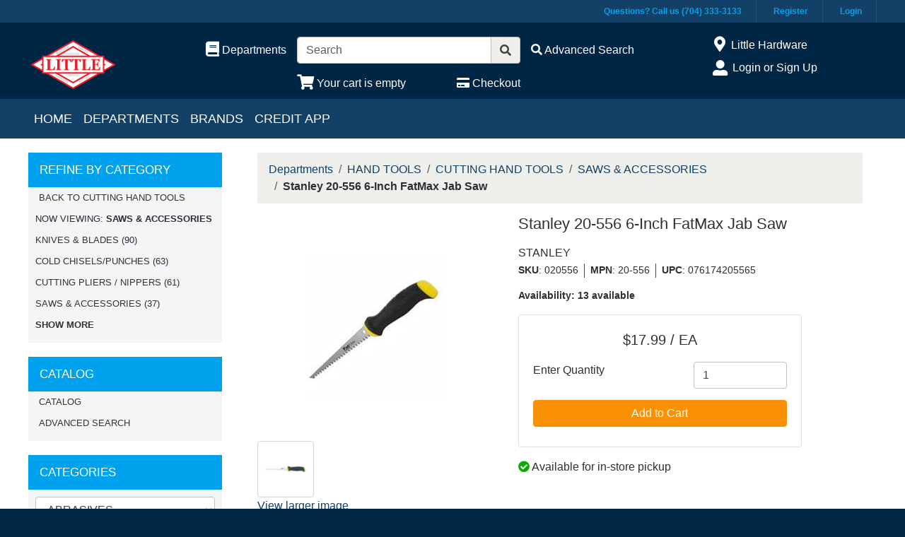

--- FILE ---
content_type: text/html; charset=iso-8859-1
request_url: https://www.littlehardware.com/inet/storefront/store.php?mode=showproductdetail&product=2659
body_size: 54515
content:
<!DOCTYPE html>
<html lang="en">

<head>
    <meta http-equiv="X-UA-Compatible" content="IE=edge">
    <meta name="viewport" content="width=device-width, initial-scale=1, shrink-to-fit=no">
    <link rel="icon" type="image/png" href="/inet/styles/lhc/images/favicon.png">
    <title>Stanley 20-556 6-Inch FatMax Jab Saw</title>
    <meta property="og:title" content="Stanley 20-556 6-Inch FatMax Jab Saw" />
    <link id="app_styles" href="/inet/styles/lhc/css/inet.css?v=1" rel="stylesheet"/>
    <!-- <link rel="stylesheet" href="//bstheme.test/css/inet.css" id="app_styles"> -->
    <link id="theme_styles" href="/inet/styles/lhc/css/theme.css?v=1" rel="stylesheet"/>
    <!-- <link rel="stylesheet" href="//bstheme.test/css/theme.css" id="theme_styles"> -->
    <!-- CSS overrides-->
    <link rel="stylesheet" href="/assets/css/additions.css?v=1" />
    <link rel="stylesheet" href="https://use.fontawesome.com/releases/v5.1.0/css/all.css" integrity="sha384-lKuwvrZot6UHsBSfcMvOkWwlCMgc0TaWr+30HWe3a4ltaBwTZhyTEggF5tJv8tbt" crossorigin="anonymous"><script src="/inet/util/jquery-3.6.0.min.js"></script>
<script type="text/javascript" src="/inet/util/jquery.boxy.js"></script><link href="/inet/css/boxy.css" rel="stylesheet" type="text/css">
<script type="text/javascript" src="/inet/util/purchase_buttons.js"></script><script type="text/javascript" src="/inet/util/shopping_list_select.js"></script><link rel="stylesheet" href="/inet/css/prettyPhoto.css" type="text/css" media="screen" charset="utf-8" /><script src="/inet/util/jquery.prettyPhoto.js" type="text/javascript" charset="utf-8"></script><!-- Included javascript functions -->
<script type="text/javascript">
<!--

window.name="inet_ecommerce";
var sagro_base_url = "/inet";
var bootstrap_enabled = "1";
var registry_common_site_mode = "";
var inet_mobile = "";
var inet_mobile_device = "";
var user_logged_in = "";
var disable_ui = "";
//-->
</script><script type="text/javascript" src="/inet/storefront/catalog.js"></script><link rel="canonical" href="https://www.littlehardware.com/inet/storefront/store.php?mode=showproductdetail&product=2659"><script type="text/ld+json">{"@context":"http:\/\/schema.org","@type":"Product","offers":{"@type":"Offer","price":"17.99","availability":"InStock","priceCurrency":"USD"},"sku":"020556","description":"Sharp tooth technology for faster cuts. Hardened and tempered blade for durability and long life, cuts on both the push and the pull stroke. Blade can cut through cement board, drywall, wood and plastic. Sharpened to easily punches through drywall. Ergonomic non-slip grip maximizes comfort and use. Composite handle design for strength and durability.","name":"Stanley 20-556 6-Inch FatMax Jab Saw","image":"https:\/\/img2.activant-inet.com\/custom\/981392\/Image\/g020556.jpg","url":"https:\/\/www.littlehardware.com\/inet\/storefront\/store.php?mode=showproductdetail&product=2659","brand":"STANLEY","category":"Hardware > Tools","depth":"3.32","height":"6.47","weight":"0.37","width":"14.00","manufacturer":"STANLEY BLACK & DECKER","mpn":"20-556"}</script><style type="text/css">

	#mc_embed_signup{background:#fff; clear:left; font:14px Helvetica,Arial,sans-serif; }
	/* Add your own Mailchimp form style overrides in your site stylesheet or in this style block.
	   We recommend moving this block and the preceding CSS link to the HEAD of your HTML file. */

</style>

<!-- Global site tag (gtag.js) - Google Analytics -->
<script async src="https://www.googletagmanager.com/gtag/js?id=G-17ML3GVYZ9"></script>
<script>
  window.dataLayer = window.dataLayer || [];
  function gtag(){dataLayer.push(arguments);}
  gtag('js', new Date());
  gtag('config', 'G-17ML3GVYZ9');
  
  gtag('event', 'view_item' ,  {"currency":"USD","value":17.99,"items":[{"item_id":"020556","item_name":"Stanley 20-556 6-Inch FatMax Jab Saw","item_brand":"STANLEY BLACK &amp; DECKER","item_category":"HAND TOOLS","item_category2":"CUTTING HAND TOOLS","item_category3":"SAWS &amp;amp; ACCESSORIES","item_list_id":"21"}]});
</script>
    <script id="theme_scripts" src="/inet/styles/lhc/js/theme.js?v=1"></script>
    <!-- <script id="theme_scripts" src="//bstheme.test/js/theme.js"></script> -->
    <meta name="description" content="Sharp tooth technology for faster cuts. Hardened and tempered blade for durability and long life, cuts on both the push and the pull stroke. Blade can cut through cement board, drywall, wood and plastic. Sharpened to easily punches through drywall. Ergonomic non-slip grip maximizes comfort and use. Composite handle design for strength and durability." >
    <!-- <script>
        dataLayer = [{
            'pageTitle': `Stanley 20-556 6-Inch FatMax Jab Saw`.trim()
        }];
    </script> -->
    <!-- Google Tag Manager -->
    <!-- <script>(function(w,d,s,l,i){w[l]=w[l]||[];w[l].push({'gtm.start':
    new Date().getTime(),event:'gtm.js'});var f=d.getElementsByTagName(s)[0],
    j=d.createElement(s),dl=l!='dataLayer'?'&l='+l:'';j.async=true;j.src=
    'https://www.googletagmanager.com/gtm.js?id='+i+dl;f.parentNode.insertBefore(j,f);
    })(window,document,'script','dataLayer','GTM-ZM34');</script> -->
    <!-- End Google Tag Manager -->
    <!-- alpinejs -->
    <script type="module" src="https://cdn.jsdelivr.net/gh/alpinejs/alpine@v2.5.0/dist/alpine.min.js"></script>
    <script nomodule src="https://cdn.jsdelivr.net/gh/alpinejs/alpine@v2.5.0/dist/alpine-ie11.min.js" defer></script>
</head>

<body  data-programname="inet_ecommerce" data-programmode="showproductdetail" data-usercode="*8">
<!-- Google Tag Manager (noscript) -->
<!-- <noscript><iframe src="https://www.googletagmanager.com/ns.html?id=GTM-ZM34"
height="0" width="0" style="display:none;visibility:hidden"></iframe></noscript> -->
<!-- End Google Tag Manager (noscript) -->

<div class="style_blueberry_container">
    <div class="style_theme_tiptop d-none d-md-block">
        <div class="style_theme_tiptop_content">
            <ul>
                <li><a href="/inet/user/contact.php" title="Contact">Questions? Call us (704) 333-3133</a></li>
                <li><a href="/inet/storefront/create_account.php?category=0&mode=signup_mode_prompt" title="Register" class="hide-if-logged-in">Register</a></li>
                <li><a href="/inet/start.php" title="Login" class="hide-if-logged-in">Login</a></li>
                <li><a href="/inet/user/profile.php" title="Profile" class="hide-if-logged-out">My Profile</a></li>
                <li><a href="/inet/user/logout.php" title="Logout" class="hide-if-logged-out">Logout</a></li>
            </ul>
        </div>
    </div>
    <div class="style_blueberry_header d-print-none">
        <a href="javascript:void(0)" class="style_blueberry_session_flyout_close" onclick="closeFlyout()" style="display:none;"><i class="fas fa-times fa-lg" title="Close" aria-hidden="true"></i><span class="sr-only">Close Site Menu</span></a>
        <a href="javascript:void(0)" class="style_blueberry_hamburger_flyout_close d-md-none" onclick="closeFlyout();" style="display:none;"><i class="fas fa-times fa-lg" title="Close" aria-hidden="true"></i><span class="sr-only">Close Navigation</span></a>
        <div class="row mr-0 style_blueberry_header_row">
            <div class="col-6 col-md-2 style_blueberry_align_center">
                <a class="style_blueberry_customer_logo" href="/"><img class="img-fluid" src="/inet/styles/lhc/images/customer_logo.png" alt="Little Hardware"></a>
            </div>
            <div class="col-6 col-md-10 style_blueberry_mobile_header_icons">
                <div class="row style_blueberry_mobile_float_right">
                    <div class="col-md-11 col-lg-9 col-6 col">
                        <div class="form-group row d-none d-md-flex" >
                            <div class="col-md-3 col-lg-3 style_blueberry_align_center pl-md-0">
                                <a href="/inet/storefront/store.php" class="float-md-right" aria-label="Shop Departments" title="Shop Departments">
                                    <i class="fas fa-book fa-lg style_blueberry_header_icon" data-toggle="tooltip" aria-hidden="true"></i>
                                    <span class="d-none d-md-inline">Departments</span>
                                </a>
                            </div>
                            <div class="col-md-5 col-lg-5 style_blueberry_search_form px-0">
                                <form name="search" method="GET" action="/inet/storefront/store.php" class="header_menu_search_form" role="search"><input type="hidden" name="mode" value="searchstore"><div class="input-group">
								  <input name="search[searchfor]" type="text" class="form-control" placeholder="Search">
								  <div class="input-group-append">
									<button class="btn input-group-text" type="submit"><span class="inet_icon fas fa-search"></span></button>
								  </div>
							</div></form>
                            </div>
                            <div class="col-md-4 col-lg-4 style_blueberry_align_center">
                                <a href="/inet/storefront/store.php?mode=advancedsearch" aria-label="Advanced Search" title="Advanced Search">
                                    <i class="inet_icon fas fa-search style_blueberry_header_icon" aria-hidden="true"></i>
                                    <span class="d-none d-md-inline"> Advanced Search</span> </a>
                            </div>
                        </div>
                        <div class="row style_blueberry_cart_status">
                            <div class="col-md-3 col-lg-3 d-none d-md-inline"></div>
                            <div class="col-6 col-lg-3 px-0 style_blueberry_cart_width">
                                <div class="style_blueberry_align_center icon-align-center"  >
                                    <a href="/inet/storefront/store.php?mode=viewcart"
                                       data-toggle="tooltip" title="View Shopping Cart" aria-label="View Shopping Cart">
                                        <i class="fas fa-shopping-cart fa-lg style_blueberry_header_icon" aria-hidden="true"></i>
                                        <span class="d-none d-md-inline"><span id="inet_cart_message">Your cart is empty</span></span>
                                    </a>
                                </div>
                            </div>
                            <div class="col-md-2 col-lg-2 d-none d-md-inline px-0">
                                <div class="style_blueberry_align_center float-md-right"  >
                                    <a href="/inet/storefront/store.php?mode=checkout" aria-label="Checkout" title="Checkout">
                                        <i class="fas fa-credit-card style_blueberry_header_icon" aria-hidden="true"></i>
                                        <span class="d-none d-md-inline">Checkout</span></a>
                                </div>
                            </div>
                        </div>
                    </div>
                    <div class="col-md-1 col-lg-3 col-6">
                            <div class="row d-none d-lg-flex pb-lg-2">
                                <div class="col-1 style_blueberry_align_center">
                                    <a href="javascript:void(0);"><i class="style_blueberry_header_icon blueberry_header_store_icon fas fa-map-marker-alt fa-lg fa-fw" aria-hidden="true" title="Site Menu"></i><span class="sr-only">Open Site Menu</span></a>
                                </div>
                                <div class="col pr-0 text-truncate">
                                    <span class="sr-only">Current Store</span>
                                    Little Hardware
                                </div>
                            </div>
                            <div class="row style_blueberry_user_info">
                                <div class="col col-md-6 d-lg-none px-0">
                                    <a href="javascript:void(0);" class="style_blueberry_language_selection_mobile font-weight-bold" style="display:none;">en</a>
                                </div>
                                <div class="col-6 col-lg-1 style_blueberry_align_center-md pl-4 pl-md-3 pr-md-0 pr-lg-3">
                                    <a href="javascript:void(0);"><i class="fas fa-user-alt fa-lg fa-fw style_blueberry_header_icon blueberry_header_account_icon float-right float-lg-left" aria-hidden="true" title="Site Menu"></i><span class="sr-only">Site Menu</span></a>
                                </div>
                                <div class="col d-none d-lg-inline pr-0 text-truncate">
                                    <div class="bootstrap_shipto_name"></div>
                                    <a class="bootstrap_user_info"></a>
                                    <div >
                                        <a href="/inet/start.php">Login or Sign Up</a><br/>
                                    </div>
                                </div>
                            </div>
                            <div class="row  pt-lg-2" style="display:none;">
                                <div class="col-1 d-none d-lg-inline">
                                    <i class="fas fa-globe-americas fa-lg fa-fw style_blueberry_header_icon" aria-hidden="true" title="Language"></i>
                                </div>
                                <div class="col d-none d-lg-inline">
                                    <span class="sr-only">Select Language</span>
                                    
                                </div>
                            </div>
                    </div>
                </div>
            </div>
        </div>
    </div>
    <div id="top_menu_custom_links d-none d-md-block d-print-none">
        <nav class="navbar navbar-light navbar-expand-md style_blueberry_top_menu d-none d-md-block d-print-none" id="style_blueberry_top_menu">
            <div class="style_blueberry_menu menu" id="custom_links">

    <div id="backto_main_menu_custom_links" class="style_blueberry_offcanvas_backto_main_menu" onclick="backto_main_menu('custom_links')" style="display: none;">
        <i class="fas fa-caret-left" aria-hidden="true"></i> Back to Main Menu
    </div>
    
        <div class="style_blueberry_title_bar" onclick="toggle_menu_content('custom_links')" id="title_bar_custom_links"> <!--visible only for side menu - hide for top menu nav and footer menu -->
            <span class="style_blueberry_menu_title">Menu</span>
            <div class="float-right style_blueberry_triangle_icon style_blueberry_triagle_right d-md-none" id="triangle_icon_custom_links">
                <i class="fas fa-caret-right" id="custom_links_caret" aria-hidden="true"></i>
            </div>
        </div>

        <div class="style_blueberry_content" id="custom_links_style_blueberry_content">

            <ul class="navbar-nav style_blueberry_nav_custom_links" id="nav_custom_links">
                <li class="nav-item  first "><a class="nav-link" href="/" > Home </a></li><li class="nav-item "><a class="nav-link" href="/inet/storefront/store.php" > Departments </a></li><li class="nav-item "><a class="nav-link" href="/inet/storefront/store.php?mode=brands" > Brands </a></li><li class="nav-item "><a class="nav-link" href="/inet/custom.php?page=credit-app" > Credit App </a></li>
            </ul>
            <div class="nav-data" id="nav_data_custom_links"></div>

        </div>

</div>
        </nav>
    </div>
    <div class="row d-md-none style_blueberry_mobile_top_menu d-print-none">
        <div class="col-auto style_blueberry_hamburger">
            <div id="style_blueberry_hamburger" class="style_blueberry_hamburger navbar navbar-light">
                <a href="javascript:void(0);" onclick="toggle_off_canvas_content('off_canvas_hamburger_flyout','style_blueberry_off_canvas_display')" class="style_blueberry_hamburger_icon"><i class="fas fa-bars fa-lg" aria-hidden="true" title="Site Navigation"></i><span class="sr-only">Site Navigation</span></a>
            </div>
        </div>
        <div class="col-8 mr-auto">
            <form name="search" method="GET" action="/inet/storefront/store.php" class="header_menu_search_form" role="search"><input type="hidden" name="mode" value="searchstore"><div class="input-group">
								  <input name="search[searchfor]" type="text" class="form-control" placeholder="Search">
								  <div class="input-group-append">
									<button class="btn input-group-text" type="submit"><span class="inet_icon fas fa-search"></span></button>
								  </div>
							</div></form>
        </div>
    </div>
    <div class="style_blueberry_body">
        <div class="row mr-0">
            <div class="col-12 col-md-4 col-lg-3 style_blueberry_side_menu off_canvas_flyout_content d-print-none" id="off_canvas_hamburger_flyout">
                <div class="style_blueberry_offcanvas_main_menu">
                    <div id="style_blueberry_off_canvas_links">
                        <nav class="navbar navbar-light navbar-expand-md" id="">
                            <ul class="navbar-nav">
                                <li class="nav-item">
                                    <a href="/inet/storefront/store.php" class="nav-link">Shop departments</a>
                                </li>
                                <li class="nav-item">
                                    <a href="/inet/storefront/store.php?mode=advancedsearch" class="nav-link">Advanced
                                        Search </a>
                                </li>
                            </ul>
                        </nav>
                        <nav class="navbar navbar-light navbar-expand-md" id="style_blueberry_offcanvas_custom_links">
                        </nav>
                    </div>
                    <div class="style_blueberry_side_nav">
                        <div class="blueberry_refine_search_menuboxes d-none d-md-block"><div class="style_blueberry_menu menu inet_refine_menu" id="refine_category_menubox">

    <div id="backto_main_menu_refine_category_menubox" class="style_blueberry_offcanvas_backto_main_menu" onclick="backto_main_menu('refine_category_menubox')" style="display: none;">
        <i class="fas fa-caret-left" aria-hidden="true"></i> Back to Main Menu
    </div>
    
        <div class="style_blueberry_title_bar" onclick="toggle_menu_content('refine_category_menubox')" id="title_bar_refine_category_menubox"> <!--visible only for side menu - hide for top menu nav and footer menu -->
            <span class="style_blueberry_menu_title">Refine by Category</span>
            <div class="float-right style_blueberry_triangle_icon style_blueberry_triagle_right d-md-none" id="triangle_icon_refine_category_menubox">
                <i class="fas fa-caret-right" id="refine_category_menubox_caret" aria-hidden="true"></i>
            </div>
        </div>

        <div class="style_blueberry_content" id="refine_category_menubox_style_blueberry_content">

            <ul class="navbar-nav style_blueberry_nav_refine_category_menubox" id="nav_refine_category_menubox">
                <li class="nav-item  first "><a class="nav-link" href="/inet/storefront/store.php?mode=browsecategory&department=21&class=211" > Back to CUTTING HAND TOOLS </a></li><li class="blank">Now Viewing: <strong>SAWS &amp; ACCESSORIES</strong></li>
<li class=""><a  href="/inet/storefront/store.php?mode=browsecategory&department=21&class=211&fineline=211010" >KNIVES &amp; BLADES</a><span class="refine_count"> (90)</span></li>
<li class=""><a  href="/inet/storefront/store.php?mode=browsecategory&department=21&class=211&fineline=211060" >COLD CHISELS/PUNCHES</a><span class="refine_count"> (63)</span></li>
<li class=""><a  href="/inet/storefront/store.php?mode=browsecategory&department=21&class=211&fineline=211110" >CUTTING PLIERS / NIPPERS</a><span class="refine_count"> (61)</span></li>
<li class=""><a  class="menuboxhighlight"  href="/inet/storefront/store.php?mode=browsecategory&department=21&class=211&fineline=211040" >SAWS &amp; ACCESSORIES</a><span class="refine_count"> (37)</span></li>
<li class=""><a href="javascript:void(0);" class="refine_show_more" onClick="$( '#refine_category_menubox' ).load('/inet/storefront/ajax.php?mode=showproductdetail&product=2659&department=21&class=211&fineline=211040&expand_fineline=Y&ajax_expand=expand_fineline&ajax_mode=ajax_refine_list&refine=Y');" rel="nofollow"><strong>Show more</strong><span class="caret"></span></a></li>

            </ul>
            <div class="nav-data" id="nav_data_refine_category_menubox"></div>

        </div>

</div></div>
                         
                        <div class="style_blueberry_menu menu" id="store_links">

    <div id="backto_main_menu_store_links" class="style_blueberry_offcanvas_backto_main_menu" onclick="backto_main_menu('store_links')" style="display: none;">
        <i class="fas fa-caret-left" aria-hidden="true"></i> Back to Main Menu
    </div>
    
        <div class="style_blueberry_title_bar" onclick="toggle_menu_content('store_links')" id="title_bar_store_links"> <!--visible only for side menu - hide for top menu nav and footer menu -->
            <span class="style_blueberry_menu_title">Catalog</span>
            <div class="float-right style_blueberry_triangle_icon style_blueberry_triagle_right d-md-none" id="triangle_icon_store_links">
                <i class="fas fa-caret-right" id="store_links_caret" aria-hidden="true"></i>
            </div>
        </div>

        <div class="style_blueberry_content" id="store_links_style_blueberry_content">

            <ul class="navbar-nav style_blueberry_nav_store_links" id="nav_store_links">
                <li class="nav-item  first "><a class="nav-link" href="/inet/storefront/store.php" > Catalog </a></li><li class="nav-item "><a class="nav-link" href="/inet/storefront/store.php?mode=advancedsearch" > Advanced Search </a></li>
            </ul>
            <div class="nav-data" id="nav_data_store_links"></div>

        </div>

</div> 
                        
                        <div class="style_blueberry_menu menu" id="category_menubox">

    <div id="backto_main_menu_category_menubox" class="style_blueberry_offcanvas_backto_main_menu" onclick="backto_main_menu('category_menubox')" style="display: none;">
        <i class="fas fa-caret-left" aria-hidden="true"></i> Back to Main Menu
    </div>
    
        <div class="style_blueberry_title_bar" onclick="toggle_menu_content('category_menubox')" id="title_bar_category_menubox"> <!--visible only for side menu - hide for top menu nav and footer menu -->
            <span class="style_blueberry_menu_title">Categories</span>
            <div class="float-right style_blueberry_triangle_icon style_blueberry_triagle_right d-md-none" id="triangle_icon_category_menubox">
                <i class="fas fa-caret-right" id="category_menubox_caret" aria-hidden="true"></i>
            </div>
        </div>

        <div class="style_blueberry_content" id="category_menubox_style_blueberry_content">

            <ul class="navbar-nav style_blueberry_nav_category_menubox" id="nav_category_menubox">
                
            </ul>
            <div class="nav-data" id="nav_data_category_menubox"><form action="/inet/storefront/store.php" method="GET"><input type="hidden" name="mode" value="browsecategory"><div class="form-group"><select class="form-control" name="department"><option value="10">ABRASIVES</option>
<option value="75">ADHESIVES, SEALANTS AND TAPE</option>
<option value="76">ANCHORS</option>
<option value="34">AUTOMOTIVE</option>
<option value="17">BITS</option>
<option value="11">BUILDERS HARDWARE</option>
<option value="77">BUILDING MATERIALS</option>
<option value="13">CABINET HARDWARE</option>
<option value="36">CLOTHING</option>
<option value="47">COMMERCIAL MAINTENANCE</option>
<option value="37">COMMUNICATION</option>
<option value="15">COOLERS/CHESTS</option>
<option value="16">CUTLERY</option>
<option value="38">DRYWALL/PLASTER/TILE PRODUCTS</option>
<option value="39">ELECTRICAL</option>
<option value="40">FANS/HEATERS</option>
<option value="19">FASTENERS</option>
<option value="41">FLASHLIGHTS/BATTERIES</option>
<option value="33">FTGS &amp; ACCESSORIES, P/W AND AIR</option>
<option value="20">GARDEN/CONTRACTOR TOOLS</option>
<option value="79">GAS/OIL CAN</option>
<option value="74">GENERATORS</option>
<option value="42">GIFTWARES</option>
<option value="21">HAND TOOLS</option>
<option value="22">HARDWARE</option>
<option value="23">HINGES</option>
<option value="44">HOSE</option>
<option value="45">HOUSEWARES</option>
<option value="43">HVAC</option>
<option value="46">JANITORIAL SUPPLIES</option>
<option value="80">LADDERS</option>
<option value="48">LAWN, GARDEN AND FARM</option>
<option value="61">LEISURE / RECREATION</option>
<option value="82">LOCKS</option>
<option value="49">LUBRICANTS</option>
<option value="50">MARINE</option>
<option value="51">MARKING DEVICES</option>
<option value="52">MASONRY / ASPHALT PRODUCTS</option>
<option value="24">MATERIAL HANDLING</option>
<option value="65">OFFICE SUPPLIES</option>
<option value="25">OUTDOOR POWER EQUIPMENT</option>
<option value="53">PAINT</option>
<option value="54">PAINT SUNDRIES</option>
<option value="55">PAPER/BULK CONTAINERS</option>
<option value="56">PERSONAL HYGIENE</option>
<option value="29">PET SUPPLIES</option>
<option value="57">PLUMBING</option>
<option value="84">POWER TOOL ACCESSORIES</option>
<option value="83">POWER TOOLS</option>
<option value="32">POWER TRANSMISSION</option>
<option value="58">ROOFING</option>
<option value="59">SAFETY EQUIPMENT</option>
<option value="27">SAW BLADES</option>
<option value="95">SERVICE / REPAIR PARTS</option>
<option value="60">SIGNAGE</option>
<option value="63">TARPS</option>
<option value="28">TOOL STORAGE</option>
<option value="85">VACUUM CLEANERS</option>
<option value="64">WATERPROOFING</option>
<option value="87">WELDING AND SOLDERING</option>
<option value="88">WIRE PRODUCTS</option>
</select></div><input class="btn btn-primary go_button" type="submit" value="Go"></form></div>

        </div>

</div> 
                        
                    </div>
                </div>
                <div class="style_blueberry_offcanvas_sub_menu"></div>
            </div>
            <div class="col-12 col-md-8 col-lg-9 style_blueberry_wrapper">
                <div class="breadcrumbs"><ul class="breadcrumb"><li class="breadcrumb-item"> <a href="/inet/storefront/store.php?mode=browsecategory&category=0">Departments </a></li><li class="breadcrumb-item"> <a href="/inet/storefront/store.php?mode=browsecategory&department=21">HAND TOOLS </a></li><li class="breadcrumb-item"> <a href="/inet/storefront/store.php?mode=browsecategory&department=21&class=211">CUTTING HAND TOOLS </a></li><li class="breadcrumb-item"> <a href="/inet/storefront/store.php?mode=browsecategory&department=21&class=211&fineline=211040">SAWS &amp; ACCESSORIES </a></li><li class="breadcrumb-item" class="breadcrumb-active"><strong>Stanley 20-556 6-Inch FatMax Jab Saw</strong></li></ul></div>
                <div class="store_container_page">
    
    <link rel="stylesheet" href="/assets/css/simple-lightbox.min.css" />
<div class="product_detail_solo_page pb-5" x-data="itemData('020556')" x-init="getItem(); lightbox();">
    <div class="row">
        <div class="col-12 col-md-5 product_image_wrapper">
            <div class="product_images">
                <div id="product_detail_image_wrapper"><img class="product_image img-fluid" src="https://img2.activant-inet.com/custom/981392/Image/g020556.jpg" border="0" alt="Stanley 20-556 6-Inch FatMax Jab Saw"></div>
            </div>
            <template x-if="item.images">
                <div class="cdn_product_images">
                    <template x-for="image in item.images" :key="image">
                        <a x-bind:href="image.large.url">
                            <img x-bind:src="image.small.url" alt="image.caption" class="img-thumbnail" style="height: 80px">
                        </a>
                    </template>
                </div>
            </template>
            
            <div class="additional_product_images"><script type="text/javascript" charset="utf-8"> $(document).ready(function() {
		               $.fn.prettyPhoto({theme: 'dark_rounded',slideshow:5000, autoplay_slideshow:false, autoplay: true, social_tools: false, overlay_gallery: false, changepicturecallback: function(){ $('#pp_full_res img').attr('alt',$('.ppt').html());} });
		               });function showimages() { api_images = ['/inet/storefront/getimage.php?recid=7925']; api_titles = ['Stanley 20-556 6-Inch FatMax Jab Saw']; api_desc = ['&nbsp;']; $.prettyPhoto.open(api_images,api_titles,api_desc); return false}</script><p> <a href="#" onclick="showimages(); return false;">View larger image</a> </p></div>
        </div>
        <div class="col-12 col-md-7">
            <h1>Stanley 20-556 6-Inch FatMax Jab Saw</h1>
            <div class="brand-name" >STANLEY</div>
            <ul class="d-inline-flex list-unstyled partnumbers">
                <li><span class="font-weight-bold">SKU</span>: 020556</li>
                <li><span class="font-weight-bold">MPN</span>:         20-556</li>
                <template x-if="`076174205565`">
                    <li><span class="font-weight-bold">UPC</span>: <span x-text="`076174205565`"></span></li>
                </template>
            </ul>
            <div class="availability mb-3">Availability: 
                <span x-show="parseFloat(`13`.replace(/,/g, '')) > 0" x-text="`13 available`"></span>
                <span x-show="parseFloat(`13`.replace(/,/g, '')) == 0 || `13` == ``" x-text="`Out of stock`"></span>
                <span x-show="``.length > 0" x-text="`&nbsp;()`"></span>
            </div>
            <div class="store_product_form_wrapper">
    <form action="/inet/storefront/store.php" method="POST" name="store_buy_single_1" novalidate>
        <input type="hidden" name="mode" value="addtocart">
        <input type="hidden" name="addsingle" value="true">
        <input type="hidden" name="cart_product[1]" value="2659"><input type="hidden" name="cart_partno[1]" value="020556"><input type="hidden" name="product" value="2659">
        <div class="row">
            <div class="col-12 col-xl-10">
                <div class="card mb-3">
                    <div class="card-body">
                        <p  class="lead font-weight-normal text-center store_product_price_um">$17.99 / EA</p>

                        <div class="form-group row">
                            <label class="form-control-label col-7 col-md-12 col-lg-7" for="cart_qty_buy">Enter Quantity</label>
                            <div class="col-5 col-md-12 col-lg-5">
                                <input class="form-control store_quantity_entry" size="2" type="number" step="any" name="cart_qty[1]" value="1" id="cart_qty_buy">
                            </div>
                        </div>
                        <div class="form-group row" style="display:none">
                            <div class="col-12"></div>
                        </div>
                        <div class="form-group row" style="display:none">
                            <div class="col-12"></div>
                        </div>
                        <div class="form-group row" style="display:none">
                            <div class="col-12">
                                <label for="store_buy_option_selection" class="form-control-label">Options: </label>
                                <select class="form-control store_multiitem_selection" id="store_buy_option_selection" name="product_multiitem[1]"></select>
                            </div>
                        </div>

                        

                        <div class="store_product_cart" >
                            <button class="btn btn-primary btn-block add_to_cart_button mb-2" type="submit"
                                    OnClick="document.forms.store_buy_single_1.mode.value='addtocart'; add_to_cart_button_click(this)">
                                Add to Cart </button>
                        </div>
                        <div class="store_product_list" style="display:none">
                            <button class="btn btn-outline-secondary btn-block add_to_list_button mb-2" type="submit"
                                    OnClick="document.forms.store_buy_single_1.mode.value='addtolist'; add_to_list_button_click(this);">
                                Add to List</button>

                            <div class="store_list_options"></div>
                            <!-- list select box will be populated from JS -->
                        </div>

                        <div style="display:none;" class="text-info map_price_message"></div>

                    </div>
                </div>
            </div>
        </div>
    </form>
</div>

            <div>
                <!-- <template x-if="availability.shippable">
                    <div>
                        <i class="fa fa-check-circle" style="color: #06ad00"></i>
                        <span x-text="`Available for shipping`"></span>
                    </div>
                </template>
                <template x-if="!availability.shippable">
                    <div>
                        <i class="fa fa-minus-circle" style="color: #e03a3e"></i>
                        <span x-text="`Not available for shipping`"></span>
                    </div>
                </template> -->
                <template x-if="availability.pickup">
                    <div>
                        <i class="fa fa-check-circle" style="color: #06ad00"></i>
                        <span x-text="`Available for in-store pickup`"></span>
                    </div>
                </template>
                <template x-if="!availability.pickup">
                    <div>
                        <i class="fa fa-minus-circle" style="color: #e03a3e"></i>
                        <span x-text="`Not available for in-store pickup`"></span>
                    </div>
                </template>
            </div>
        </div>
    </div>
    <div class="row pt-4">
        <div class="col-12">
            <nav>
                <div class="nav nav-tabs" id="nav-tab" role="tablist">
                    <a href="#nav-description" class="nav-item nav-link active" id="nav-description-tab" data-toggle="tab" role="tab" aria-controls="nav-description" aria-selected="true">Overview</a>
                    <!-- <a href="#nav-features" class="nav-item nav-link" id="nav-features-tab" data-toggle="tab" role="tab" aria-controls="nav-features" aria-selected="false">Features</a> -->
                    <!-- <a href="#nav-specifications" class="nav-item nav-link" id="nav-specifications-tab" data-toggle="tab" role="tab" aria-controls="nav-specifications" aria-selected="false">Specifications</a> -->
                    <a href="#nav-pricing" class="nav-item nav-link" id="nav-pricing-tab" data-toggle="tab" role="tab" aria-controls="nav-pricing" aria-selected="false" x-show="quantity_breaks_exist()">Pricing</a>
                </div>
            </nav>
            <div class="tab-content" id="nav-tabContent">
                <div class="tab-pane fade show active" id="nav-description" role="tabpanel" aria-labelledby="nav-description-tab">
                    <div id="product_description" x-show="!(productDescription == productName) && productDescription.length > 32">Sharp tooth technology for faster cuts. Hardened and tempered blade for durability and long life, cuts on both the push and the pull stroke. Blade can cut through cement board, drywall, wood and plastic. Sharpened to easily punches through drywall. Ergonomic non-slip grip maximizes comfort and use. Composite handle design for strength and durability.</div>
                    <div></div>
                    <div x-show="(productDescription == productName) || (productDescription.length <= 32)" x-text="item.long_description"></div>
                    <template x-if="item.sku">
                        <template x-if="item.features.length > 0">
                          <div class="pt-3">
                            <ul>
                                <template x-for="feature in item.features" :key="feature">
                                <li x-text="feature"></li>
                                </template>
                            </ul>
                          </div>
                        </template>
                    </template>
                    <template x-if="item.sku">
                      <div>
                          <template x-if="item.attributes.length > 0">
                              <div class="container pt-3">
                                  <div class="row">
                                      <h5 class="specifications__title">Specifications</h5>
                                  </div>
                                  <div class="specifications row">
                                      <template x-for="attribute in item.attributes" :key="attribute">
                                          <div class="col-12">
                                              <div class="row specifications__row pt-1 pb-1" style="border-top: 1px solid #D3D4D5">
                                                  <div class="col-xs-12 col-md-3 specifications__cell specifications__cell--label font-weight-bold">
                                                      <span x-text="`${attribute.name}:`"></span>
                                                  </div>
                                                  <div class="col-xs-12 col-md-9 mt-auto specifications__cell">
                                                      <span x-text="`${attribute.value} ${attribute.uom}`"></span>
                                                  </div>
                                              </div>
                                          </div>
                                      </template>
                                  </div>
                              </div>
                          </template>
                          <template x-if="item.unspsc || item.coo">
                            <div class="container pt-3">
                              <div class="row">
                                <h5 class="specifications__title">Additional Information</h5>
                              </div>
                              <div class="specifications row">
                                <div class="col-12">
                                  <div x-show="item.unspsc" class="row specifications__row pt-1 pb-1" style="border-top: 1px solid #D3D4D5">
                                    <div class="col-xs-12 col-md-3 specifications__cell specifications__cell--label font-weight-bold">
                                      <span x-text="`UNSPSC:`"></span>
                                    </div>
                                    <div class="col-xs-12 col-md-9 specifications__cell">
                                      <span x-show="item.unspsc" x-text="item.unspsc"></span>
                                    </div>
                                  </div>
                                  <div x-show="item.coo" class="row specifications__row pt-1 pb-1" style="border-top: 1px solid #D3D4D5">
                                    <div class="col-xs-12 col-md-3 font-weight-bold specifications__cell specifications__cell--label">
                                      <span x-text="`Country of Origin:`"></span>
                                    </div>
                                    <div class="col-xs-12 col-md-9 specifications__cell">
                                      <span x-show="item.coo" x-text="item.coo"></span>
                                    </div>
                                  </div>
                                </div>
                              </div>
                            </div>
                          </template>
                          <template x-if="item.docs.length > 0">
                              <div class="container pt-3">
                                  <div class="row">
                                      <h5>Resources</h5>
                                  </div>
                                  <div class="row">
                                      <div class="col-12">
                                        <template x-for="doc in item.docs" :key="doc">
                                            <a x-bind:href="doc.url" target="_blank">
                                                <template x-if="doc.type == 'URL'">
                                                    <img src="/assets/images/video.png" alt="video">
                                                </template>
                                                <template x-if="doc.type == 'FILE'">
                                                    <img src="/assets/images/pdf.png" alt="pdf">
                                                </template>
                                                <span x-text="doc.caption" class="d-block font-weight-bold"></span>
                                            </a>
                                        </template>
                                      </div>
                                  </div>
                              </div>
                          </template>
                      </div>
                  </template>
                </div>
                <div class="tab-pane fade" id="nav-pricing" role="tabpanel" aria-labelledby="nav-pricing-tab">$17.99</div>
            </div>
        </div>
    </div>
    
    
</div>
<script src="/assets/js/simple-lightbox.min.js"></script>
<script>
    // clean the data
    const sku = `020556`.trim();
    const productName = `Stanley 20-556 6-Inch FatMax Jab Saw`.trim();
    const productDescription = document.querySelector('#product_description').innerHTML.trim();
    const imageUrl = document.querySelector('.product_image').src;
    const department = document.querySelector('.breadcrumb a').innerHTML.trim();

    // push data attributes to dataLayer object
    dataLayer.push({
        'sku'           : sku,
        'productName'   : productName,
        'department'    : department,
        'event'         : 'viewProduct'
    });
    
    // listen for add-to-cart event
    $(document).ready(function(){
        $('.add_to_cart_button').eq(0).on('mousedown tap', function(){
            dataLayer.push({
                'event' : 'addToCart'
            });
        });
    });

    function itemData(sku) {
        return {
            item: {},
            getItem() {
                fetch(`https://o2p3ltt7ah.execute-api.us-east-1.amazonaws.com/prod/items/${sku}`)
                .then(res => res.json())
                .then(data => this.item = data)
            },
            lightbox() {
                this.$watch('item', () => {
                    setTimeout( () => {
                        new SimpleLightbox('.cdn_product_images a')
                    }, 1000)
                })
            }
        }
    }
    function quantity_breaks_exist() {
        if(document.querySelector('.quantity_breaks_wrapper')) {
            return true;
        } else {
            return false;
        }
    }

    // availability matrix
    const shippableWebFlags = ["Y", "Z", "L"];
    const dimensions = [Number(`6.47`), Number(`14.00`), Number(`3.32`)];
    const weight = Number(parseFloat(`0.37 LB`.replace(/,| |[A-Za-z]/g, '')));

    const isTooLargeToShip = () => {
        return dimensions.some( (e) => {
            return e > 48
        }) 
    }
    
    const isTooHeavyToShip = () => {
        if (weight > 50) {
            return true
        }
        else {
            return false
        }
    }

    const isHazardous = () => {
        if (``) {
            return true;
        } else {
            return false;
        }
    }

    const qtyAvailable = () => {
        if(Number(parseFloat(`13`.replace(/,/g, '')) > 0)) {
            return parseFloat(`13`.replace(/,/g, '')) * 1;
        } 
        if (Number(parseFloat(`13`.replace(/,/g, ''))) == 0 || `13` == ``) {
            return 0;
        }
        else {
            return 0;
        }
    }

    const itemCanBeShipped = () => {
        if (isTooHeavyToShip() || isTooLargeToShip() || isHazardous()) {
            return false;
        }
        if (shippableWebFlags.includes(`Y`) && qtyAvailable() > 0) {
            return true;
        } else {
            return false;
        }
    }

    const itemCanBePickedUp = () => {
        if (qtyAvailable() > 0) {
            return true;
        } else {
            return false;
        }
    }

    const availability = {
        shippable: itemCanBeShipped(),
        pickup: itemCanBePickedUp()
    }

    
</script>





    
</div>
<div class="purchase_buttons_modal">
    <div class="modal fade" id = "purchase_buttons_dialog" aria-hidden="true" role="dialog" tabiindex="-1">
        <div class="modal-dialog" role="document">
            <div class="modal-content">
                <div class="modal-header dialog_header">
                    <div class="modal-title ">

                    </div>
                </div>
                <div class="modal-body text-left dialog_content">

                </div>

                <div class="modal-footer">
                    <button class="btn btn-secondary view_cart_or_list_button">

                    </button>
                    <button class="btn btn-primary continue_shopping_button" data-dismiss="modal">Continue Shopping</button>
                </div>
            </div>
        </div>
    </div>
</div>

                <div class="clearfix"></div>
            </div>
        </div>
    </div>
    <div class="style_blueberry_footer d-print-none">
        <div class="row mr-0">
            <div class="col-12 col-md-8 col-lg-4 col-xl-4 style_blueberry_footer_custom_links pb-3">
                <div class="style_blueberry_menu menu" id="footer_links">

    <div id="backto_main_menu_footer_links" class="style_blueberry_offcanvas_backto_main_menu" onclick="backto_main_menu('footer_links')" style="display: none;">
        <i class="fas fa-caret-left" aria-hidden="true"></i> Back to Main Menu
    </div>
    
        <div class="style_blueberry_title_bar" onclick="toggle_menu_content('footer_links')" id="title_bar_footer_links"> <!--visible only for side menu - hide for top menu nav and footer menu -->
            <span class="style_blueberry_menu_title"></span>
            <div class="float-right style_blueberry_triangle_icon style_blueberry_triagle_right d-md-none" id="triangle_icon_footer_links">
                <i class="fas fa-caret-right" id="footer_links_caret" aria-hidden="true"></i>
            </div>
        </div>

        <div class="style_blueberry_content" id="footer_links_style_blueberry_content">

            <ul class="navbar-nav style_blueberry_nav_footer_links" id="nav_footer_links">
                <li class="nav-item  first "><a class="nav-link" href="/inet/user/contact.php" > Contact Us </a></li><li class="nav-item "><a class="nav-link" href="/inet/custom.php?page=about" > About Us </a></li><li class="nav-item "><a class="nav-link" href="/inet/custom.php?page=home-custom" > Home </a></li><li class="nav-item "><a class="nav-link" href="/inet/custom.php?page=faq" > FAQs </a></li><li class="nav-item "><a class="nav-link" href="/inet/custom.php?page=email-signup" > Email Signup </a></li><li class="nav-item "><a class="nav-link" href="https://goo.gl/maps/Bb5RQz3wpRKfH9QaA" target=_blank> Get Directions </a></li><li class="nav-item "><a class="nav-link" href="/inet/custom.php?page=privacy" > Privacy </a></li><li class="nav-item "><a class="nav-link" href="/inet/custom.php?page=returns" > Returns </a></li>
            </ul>
            <div class="nav-data" id="nav_data_footer_links"></div>

        </div>

</div>
            </div>
            <div class="col-12 col-lg-4 col-xl-4 pb-3 d-none d-lg-block style_blueberry_social_links">
                <div class="text-center font-weight-bold">
                    <div >Follow Us</div>
                    <a href="https://www.facebook.com/littlehardware" target='_blank'><i class='fab fa-facebook fa-2x'></i></a>&nbsp;&nbsp;
                </div>
            </div>
            <div class="col-12 col-md-4 col-lg-4 col-xl-4 pb-3">
                <div class="float-md-right">
                    <div class="d-flex flex-column">
                        <div>
                            <i class="fas fa-map-marker-alt fa-lg fa-fw" aria-hidden="true"></i> Little Hardware
                        </div>
                        <div>
                            <i class="fas fa-lg fa-fw" aria-hidden="true"></i> 1400 S. Mint St.
                        </div>
                        <div>
                            <i class="fas fa-lg fa-fw" aria-hidden="true"></i> Charlotte, NC 28203
                        </div>
                        <div>
                            <i class="fas fa-phone fa-lg fa-fw fa-flip-horizontal" aria-hidden="true"></i><span class="sr-only">Phone Number</span> (704) 333 - 3133
                        </div>
                    </div>
                </div>
            </div>
            <div class="col-12 pb-3 d-lg-none style_blueberry_mobile_social_links"></div>
        </div>
    </div>
    <script id="app_scripts" src="/inet/util/scripts1580147107903.min.js"></script>
    <!-- <script id="app_scripts" src="//bstheme.test/js/app.js"></script> -->
    <div id="offcanvas_overlay" style="display:none;">
        <div class="offcanvas_content">
            <div class="logged_out_session_flyout_wrapper" id="logged_out_session_flyout">

    <div class="language_selection_wrapper row d-lg-none" style="display:none;">
       <label class="col-1 col-form-label">
           <i class="inet_icon fas fa-globe-americas fa-lg" aria-hidden="true"></i>
       </label>
        <div class="col-10">
            <div class="change_language"><span class="sr-only">Current Language </span>English &nbsp; <a href="javascript:void(0);" onclick="select_language()">Change</a></div>
            <div class="d-none offcanvas_language_options">
               <select class="form-control language_options mb-2" onchange="change_language()" name="language_options"><option value="en" SELECTED>English</option>
</select>
            </div>
        </div>
    </div>

    <div class="store_change_wrapper row">
        <label class="col-1 col-form-label">
            <i class="inet_icon fas fa-map-marker-alt fa-lg fa-fw" aria-hidden="true"></i>
        </label>
        <div class="col-10 change_store_link">
            <span class="sr-only">Current Store</span>
            Little Hardware &nbsp; <a href="javascript:void(0);" onclick="select_store()" style="display:none">Change</a>
        </div>
        <div class="offcanvas_store_options" style="display:none;">
            <form name="switch_store_form" id="switch_store_form">
                <input type="hidden" name="mode" value="switch">
                <input type="hidden" name="ajax" value="true">
                <select class="form-control store_name_options mb-2" onchange="set_active_store()" name="store"></select>
            </form>
        </div>
    </div>

    <div class="store_change_status_indicator"></div>

    <div id="session_flyout_status_indicator" style="display:none">
        <div class="form-group row">
            <div class="col-10 ml-auto mr-auto">
                <span class="session_flyout_status_message">Loading... Please Wait.. </span><span class="inet_icon fas fa-spinner fa-spin" aria-hidden="true"></span>
            </div>
        </div>
    </div>

    <form name="login" method="POST" id="offcanvas_login" action="/inet/storefront/store.php?mode=showproductdetail&product=2659">
        <input type="hidden" name="category" value="-1">
        <input type="hidden" value="Login" name="auth_login">

        <div class="row">
            <label class="col-1 col-form-label">
                <i class="inet_icon fas fa-user-alt fa-lg fa-fw" aria-hidden="true"></i>
            </label>
            <div class="col-10">
                <input aria-label="Username" type="text" class="form-control mb-2" id="offcanvas_input_username" name="name" placeholder="Enter user name">
            </div>
        </div>
        <div class="form-group row">
            <label class="col-1 col-form-label">
                <i class="inet_icon fas fa-lock fa-lg fa-fw" aria-hidden="true"></i>
            </label>
            <div class="col-10">
                <input aria-label="Password" type="password" class="form-control" id="offcanvas_input_password" name="pass" placeholder="Enter password">
            </div>
        </div>

        <div class="row">
            <div class="col-11 ml-auto">
                <button class="btn btn-primary login_button" name="login_button" type="submit">
                    <i class="inet_btn_icon fas fa-sign-in-alt fa-lg" aria-hidden="true"></i>&nbsp;&nbsp;Login
                </button>
                <div>&nbsp;</div>
                <div><a href="/inet/user/forgot_password.php">Forgot your password?</a></div>
                <div><a href="/inet/start.php">Sign Up</a>
                </div>
            </div>
        </div>

    </form>

</div>

            <div class="d-md-none off_canvas_flyout_content pt-0" id="offcanvas_refine_flyout">
                <div class="style_blueberry_refine_status" {HIDE_REFINE_STATUS}>
                    <div class="style_blueberry_active_filters">Active Filters:</div>
                    
                </div>
                <div id="refine_filters_menu"></div>
            </div>
        </div>
        <div class="offcanvas_backdrop" onclick="closeFlyout()"></div>
    </div>
</div>
</body>
</html>
<!--

Generated by iNet E-Business Suite (Version 7.0.0 [2025-10-22])
www.epicor.com 
Program: inet_ecommerce

-->
